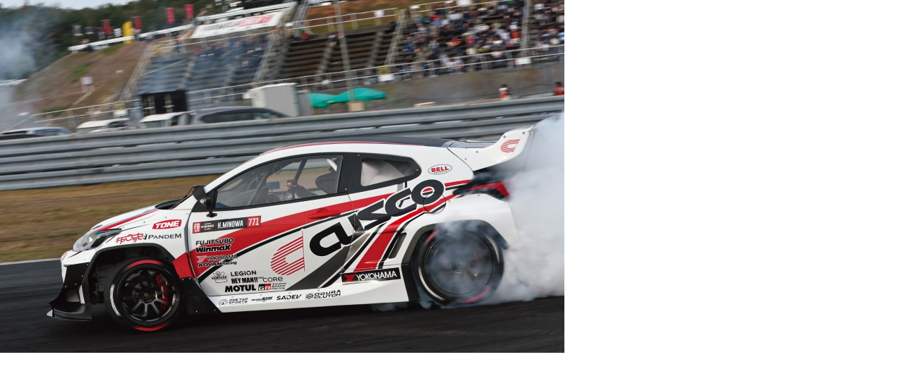

--- FILE ---
content_type: text/html
request_url: https://www.cusco.co.jp/motorsports/assets_c/2023/10/20231011042418-36762182e0cf967f819b8ae2bb86b4ef5b12db60-72437.html
body_size: 236
content:
<html>
<body topmargin="0" leftmargin="0" marginheight="0" marginwidth="0">

<img src="https://www.cusco.co.jp/motorsports/images/20231011042418-36762182e0cf967f819b8ae2bb86b4ef5b12db60.jpg" width="800" height="500" />

</body>
</html>
